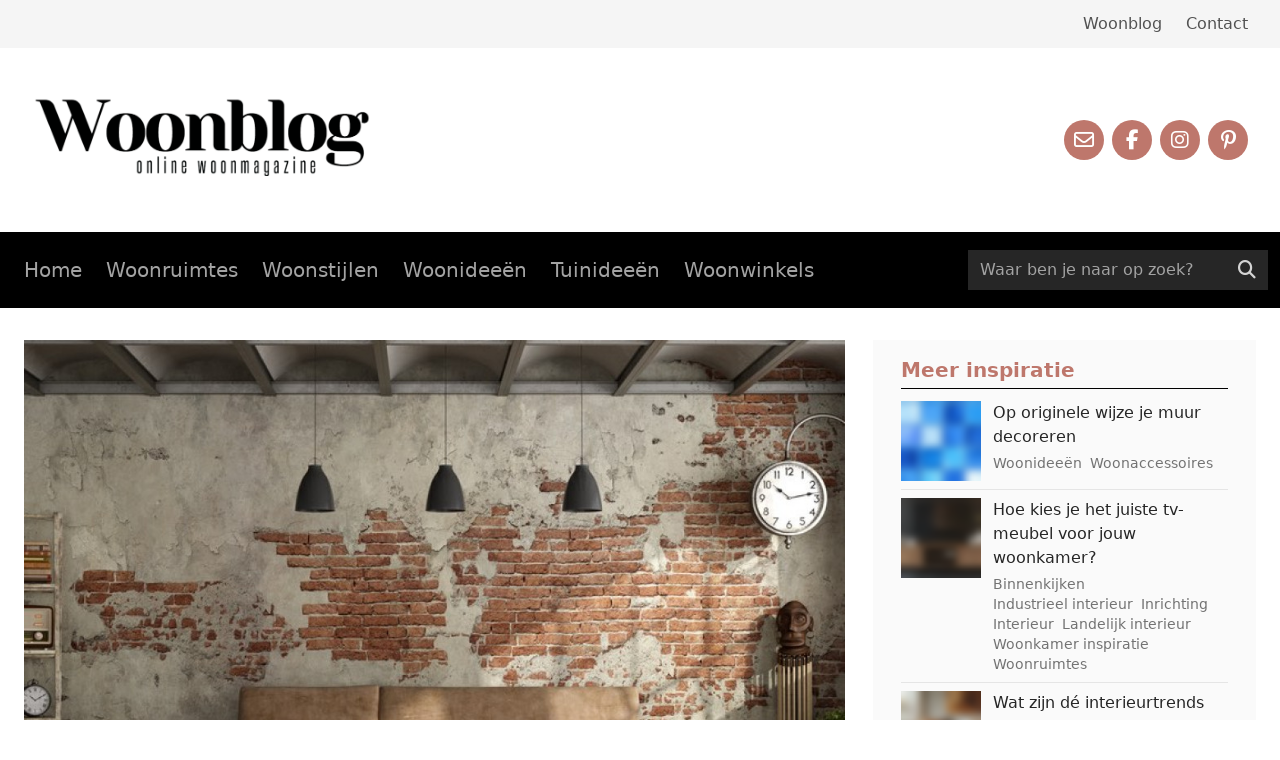

--- FILE ---
content_type: text/html; charset=UTF-8
request_url: https://woonblog.eu/5-tips-stoer-en-zacht-industrieel-interieur/
body_size: 25581
content:
<!doctype html>
<html lang="nl">
<head>
    <meta charset="utf-8">
    <meta http-equiv="X-UA-Compatible" content="IE=edge">
    <meta name="viewport" content="width=device-width, initial-scale=1">
    <title>5 tips voor een stoer &egrave;n zacht industrieel interieur! | Woonblog.eu</title>
<meta property="og:type" content="website" />
<meta property="og:title" content="5 tips voor een stoer &egrave;n zacht industrieel interieur!" />
<meta property="og:url" content="https://woonblog.eu/5-tips-stoer-en-zacht-industrieel-interieur" />
<meta property="og:site_name" content="Woonblog.eu" />
<meta property="og:locale" content="en_US" />
<meta name="twitter:card" content="summary_large_image" />
<meta name="twitter:title" content="5 tips voor een stoer &egrave;n zacht industrieel interieur!" />
<link href="https://woonblog.eu/" rel="home" />
<link href="https://woonblog.eu/5-tips-stoer-en-zacht-industrieel-interieur" rel="canonical" />
<link type="text/plain" rel="author" href="https://woonblog.eu/humans.txt" />
<meta name="google-site-verification" content="google-site-verification=JBTkul4nSWvwiyjGfzBdYx7XVN4ZUbG-pTmtD4mJfos" />
    <meta name="description" content="5 tips voor een stoer èn zacht industrieel interieur!">
    <link rel="icon" type="image/svg+xml" href="/images/favicon.svg">
    <link rel="mask-icon" href="/images/favicon.svg" color="#000000">
    <link rel="stylesheet" href="/css/app.css?id=c9dbb7c9587257779113820c907bfe9d">
    <script src="/js/site.js?id=4a96834f57614c27303febda2e0589c9" defer></script>
    <script src="https://kit.fontawesome.com/a51d952409.js" crossorigin="anonymous"></script>
    <script>
  (function (w, d, s, l, i) {
	w[l] = w[l] || [];
	w[l].push({
	  'gtm.start':
	  new Date().getTime(), event: 'gtm.js'
	});
	var f = d.getElementsByTagName(s)[0],
		j = d.createElement(s), dl = l != 'dataLayer' ? '&l=' + l : '';
	j.async = true;
	j.src =
	  'https://www.googletagmanager.com/gtm.js?id=' + i + dl;
	f.parentNode.insertBefore(j, f);
  })(window, document, 'script', 'dataLayer', 'GTM-N37735S');
</script>


    <script src="https://hcaptcha.com/1/api.js" async defer></script>

</head>
<body class="antialiased font-display">
<noscript>
    <iframe src="https://www.googletagmanager.com/ns.html?id=GTM-N37735S"
            height="0" width="0" style="display:none;visibility:hidden"></iframe>
</noscript>
    <div class="w-full bg-gray-100">
    <div class="max-w-screen-xl mx-auto px-8 py-3">
                    <ul class="flex justify-end space-x-3 sm:space-x-6">
                            <li>
                    <a href="/"
                       class="text-gray-600 hover:text-brand-500"
                    >
                        Woonblog
                    </a>
                </li>
                            <li>
                    <a href="/contact"
                       class="text-gray-600 hover:text-brand-500"
                    >
                        Contact
                    </a>
                </li>
            
            </ul>
        
    </div>
</div>

    <div>
    <div class="w-full">
        <div class="max-w-screen-xl mx-auto px-8 py-8 sm:py-12">
            <div class="flex flex-col space-y-16 lg:space-y-32">
                <div class="flex flex-col space-y-8 lg:space-y-0 space-x-12">
                    <div class="flex justify-between items-center">
                        <a href="/" class="pb-2">
                            <img src="/assets/cropped-logo-woonblog-wooninsiratie-2.png" class="h-16 sm:h-20" alt="" />
                        </a>
                        <div class="hidden sm:block">
                            <ul class="flex space-x-2 text-xl">
    <li>
        <a href="mailto:redactie@woonblog.eu"
           class="flex items-center justify-center bg-brand-500 hover:bg-black text-white w-10 h-10 rounded-full">
            <span class="fa-regular fa-envelope"></span>
        </a>
    </li>
    <li>
        <a href="https://www.facebook.com/woonblogeu" target="_blank"
           class="flex items-center justify-center bg-brand-500 hover:bg-black text-white w-10 h-10 rounded-full">
            <span class="fa-brands fa-facebook-f"></span>
        </a>
    </li>
    <li>
        <a href="https://www.instagram.com/woonblog.eu/" target="_blank"
           class="flex items-center justify-center bg-brand-500 hover:bg-black text-white w-10 h-10 rounded-full">
            <span class="fa-brands fa-instagram"></span>
        </a>
    </li>
    <li>
        <a href="https://nl.pinterest.com/woonblogeu1" target="_blank"
           class="flex items-center justify-center bg-brand-500 hover:bg-black text-white w-10 h-10 rounded-full">
            <span class="fa-brands fa-pinterest-p"></span>
        </a>
    </li>
</ul>

                        </div>
                    </div>
                </div>
            </div>
        </div>
    </div>
    <div class="w-full bg-black" x-data="{ open: false }">
        <div class="max-w-screen-xl mx-auto px-3 flex flex-col sm:flex-row justify-between items-start sm:items-center">
            <nav class="order-last sm:order-first pb-6 sm:py-3" :class="{
                'hidden sm:block': !open,
                'block': open,
            }">
                <ul class="flex flex-col sm:flex-row flex-wrap">
                                        <li class="group" x-data="{ subOpen: false }">
                        <span class="flex items-center text-gray-400 hover:text-gray-500">
                            <a href="/" class="block text-xl py-2 sm:p-3">
                                Home
                            </a>
                                                    </span>
                                            </li>
                                        <li class="group" x-data="{ subOpen: false }">
                        <span class="flex items-center text-gray-400 hover:text-gray-500">
                            <a href="/woonruimtes" class="block text-xl py-2 sm:p-3">
                                Woonruimtes
                            </a>
                                                        <button type="button" class="w-8 h-8 sm:hidden">
                                <span class="fa-regular fa-chevron-right" :class="{ 'transform rotate-90': subOpen }" @click="subOpen = !subOpen"></span>
                            </button>
                                                    </span>
                                                <ul class="sm:absolute sm:z-10 sm:hidden sm:group-hover:flex flex-col space-y-1 sm:bg-gray-800 pl-4 pb-2 sm:p-4" :class="{ 'hidden': !subOpen }">
                                                        <li>
                                <a href="/woonkamer"
                                   class="py-1 text-gray-400 hover:text-gray-100"
                                >
                                    Woonkamer
                                </a>
                            </li>
                                                        <li>
                                <a href="/keuken"
                                   class="py-1 text-gray-400 hover:text-gray-100"
                                >
                                    Keuken
                                </a>
                            </li>
                                                        <li>
                                <a href="/badkamer"
                                   class="py-1 text-gray-400 hover:text-gray-100"
                                >
                                    Badkamer
                                </a>
                            </li>
                                                        <li>
                                <a href="/slaapkamer"
                                   class="py-1 text-gray-400 hover:text-gray-100"
                                >
                                    Slaapkamer
                                </a>
                            </li>
                                                        <li>
                                <a href="/babykamer"
                                   class="py-1 text-gray-400 hover:text-gray-100"
                                >
                                    Babykamer
                                </a>
                            </li>
                                                        <li>
                                <a href="/kinderkamer"
                                   class="py-1 text-gray-400 hover:text-gray-100"
                                >
                                    Kinderkamer
                                </a>
                            </li>
                            
                        </ul>
                                            </li>
                                        <li class="group" x-data="{ subOpen: false }">
                        <span class="flex items-center text-gray-400 hover:text-gray-500">
                            <a href="/woonstijlen" class="block text-xl py-2 sm:p-3">
                                Woonstijlen
                            </a>
                                                        <button type="button" class="w-8 h-8 sm:hidden">
                                <span class="fa-regular fa-chevron-right" :class="{ 'transform rotate-90': subOpen }" @click="subOpen = !subOpen"></span>
                            </button>
                                                    </span>
                                                <ul class="sm:absolute sm:z-10 sm:hidden sm:group-hover:flex flex-col space-y-1 sm:bg-gray-800 pl-4 pb-2 sm:p-4" :class="{ 'hidden': !subOpen }">
                                                        <li>
                                <a href="/industrieel-interieur"
                                   class="py-1 text-gray-400 hover:text-gray-100"
                                >
                                    Industrieel
                                </a>
                            </li>
                                                        <li>
                                <a href="/landelijk-interieur"
                                   class="py-1 text-gray-400 hover:text-gray-100"
                                >
                                    Landelijk
                                </a>
                            </li>
                                                        <li>
                                <a href="/scandinavisch-interieur"
                                   class="py-1 text-gray-400 hover:text-gray-100"
                                >
                                    Scandinavisch
                                </a>
                            </li>
                                                        <li>
                                <a href="/modern-interieur"
                                   class="py-1 text-gray-400 hover:text-gray-100"
                                >
                                    Modern
                                </a>
                            </li>
                            
                        </ul>
                                            </li>
                                        <li class="group" x-data="{ subOpen: false }">
                        <span class="flex items-center text-gray-400 hover:text-gray-500">
                            <a href="/woonideeen" class="block text-xl py-2 sm:p-3">
                                Woonideeën
                            </a>
                                                        <button type="button" class="w-8 h-8 sm:hidden">
                                <span class="fa-regular fa-chevron-right" :class="{ 'transform rotate-90': subOpen }" @click="subOpen = !subOpen"></span>
                            </button>
                                                    </span>
                                                <ul class="sm:absolute sm:z-10 sm:hidden sm:group-hover:flex flex-col space-y-1 sm:bg-gray-800 pl-4 pb-2 sm:p-4" :class="{ 'hidden': !subOpen }">
                                                        <li>
                                <a href="/binnenkijken"
                                   class="py-1 text-gray-400 hover:text-gray-100"
                                >
                                    Binnenkijken
                                </a>
                            </li>
                                                        <li>
                                <a href="/diy"
                                   class="py-1 text-gray-400 hover:text-gray-100"
                                >
                                    DIY
                                </a>
                            </li>
                                                        <li>
                                <a href="/planten"
                                   class="py-1 text-gray-400 hover:text-gray-100"
                                >
                                    Planten
                                </a>
                            </li>
                                                        <li>
                                <a href="/seizoenen"
                                   class="py-1 text-gray-400 hover:text-gray-100"
                                >
                                    Seizoenen
                                </a>
                            </li>
                                                        <li>
                                <a href="/inrichting"
                                   class="py-1 text-gray-400 hover:text-gray-100"
                                >
                                    Inrichting
                                </a>
                            </li>
                                                        <li>
                                <a href="/woontrends"
                                   class="py-1 text-gray-400 hover:text-gray-100"
                                >
                                    Woontrends
                                </a>
                            </li>
                                                        <li>
                                <a href="/woonaccessoires"
                                   class="py-1 text-gray-400 hover:text-gray-100"
                                >
                                    Woonaccessoires
                                </a>
                            </li>
                                                        <li>
                                <a href="/portugese-tegels"
                                   class="py-1 text-gray-400 hover:text-gray-100"
                                >
                                    Portugese tegels
                                </a>
                            </li>
                            
                        </ul>
                                            </li>
                                        <li class="group" x-data="{ subOpen: false }">
                        <span class="flex items-center text-gray-400 hover:text-gray-500">
                            <a href="/tuin-ideeen" class="block text-xl py-2 sm:p-3">
                                Tuinideeën
                            </a>
                                                        <button type="button" class="w-8 h-8 sm:hidden">
                                <span class="fa-regular fa-chevron-right" :class="{ 'transform rotate-90': subOpen }" @click="subOpen = !subOpen"></span>
                            </button>
                                                    </span>
                                                <ul class="sm:absolute sm:z-10 sm:hidden sm:group-hover:flex flex-col space-y-1 sm:bg-gray-800 pl-4 pb-2 sm:p-4" :class="{ 'hidden': !subOpen }">
                                                        <li>
                                <a href="/voortuin-ideeen"
                                   class="py-1 text-gray-400 hover:text-gray-100"
                                >
                                    Voortuin
                                </a>
                            </li>
                                                        <li>
                                <a href="/achtertuin-ideeen"
                                   class="py-1 text-gray-400 hover:text-gray-100"
                                >
                                    Achtertuin
                                </a>
                            </li>
                                                        <li>
                                <a href="/balkon-ideeen"
                                   class="py-1 text-gray-400 hover:text-gray-100"
                                >
                                    Balkon
                                </a>
                            </li>
                                                        <li>
                                <a href="/moestuin"
                                   class="py-1 text-gray-400 hover:text-gray-100"
                                >
                                    Moestuin
                                </a>
                            </li>
                            
                        </ul>
                                            </li>
                                        <li class="group" x-data="{ subOpen: false }">
                        <span class="flex items-center text-gray-400 hover:text-gray-500">
                            <a href="/woonwinkels" class="block text-xl py-2 sm:p-3">
                                Woonwinkels
                            </a>
                                                    </span>
                                            </li>
                    
                </ul>
            </nav>
            <div class="flex items-center space-x-4 w-full sm:w-[300px] py-4 sm:py-0" :class="{ 'mb-4 sm:mb-0': open }">
                <form action="/zoeken" class="bg-gray-800 flex flex-1">
                    <input type="search" name="q" class="bg-transparent border-0 text-gray-100 placeholder:text-gray-400" placeholder="Waar ben je naar op zoek?" />
                    <button type="submit" class="text-gray-300 hover:bg-gray-700 hover:text-white focus:text-white px-3 text-lg">
                        <i class="fa-solid fa-magnifying-glass"></i>
                    </button>
                </form>
                <div class="sm:hidden">
                    <button type="button" @click="open = !open" class="w-12 text-center -mr-2 text-white hover:text-gray-300">
                        <i class="far fa-bars fa-2x" x-show="!open"></i>
                        <i class="far fa-times fa-2x" x-show="open"></i>
                    </button>
                </div>
            </div>
        </div>
    </div>
</div>

    
    <div class="max-w-screen-xl mx-auto px-6 py-8 md:grid grid-cols-3 items-start">
        <div class="col-span-2">
            <div class="flex flex-col space-y-8">
        <img src="/img/asset/YXNzZXRzL3YxLzIwMTkvMDEvb21zbGFnZm90by1pbmR1c3RyaWVlbC1pbnRlcmlldXItMi5qcGc=?w=1000&s=a744ed8d7527a06197b293219406e520" alt="5 tips voor een stoer èn zacht industrieel interieur!" />
        <div class="flex flex-col space-y-2">
        <span class="flex font-light space-x-3">
                        <span class="text-gray-500">
                <a href="/wooninspiratie" class="hover:text-brand-500">
                    Wooninspiratie
                </a>
            </span>
                        <span class="text-gray-500">
                <a href="/woonaccessoires" class="hover:text-brand-500">
                    Woonaccessoires
                </a>
            </span>
                        <span class="text-gray-500">
                <a href="/industrieel-interieur" class="hover:text-brand-500">
                    Industrieel interieur
                </a>
            </span>
            
        </span>
        <h1 class="text-4xl font-light">
            5 tips voor een stoer èn zacht industrieel interieur!
        </h1>
    </div>

            <div class="prose prose-lg text-gray-600 max-w-none prose-headings:font-light">
<p>Stoer en zacht in een industrieel interieur, gaat dat wel samen? Ja! We benoemden het al eerder, verschillende woonstijlen kun je juist heel goed met elkaar kunt combineren. Stoer en zacht vullen elkaar heel goed aan. Zorg echter wel voor eenheid in je interieur. Mix je stoere meubels en donkere kleuren eens met natuurlijke materialen zoals hout en leer en decoreer met zachte kussens. Wij houden van een stoer interieur maar ook van een beetje warmte…</p><h2>1. Natuurlijke accessoires</h2><p>De basis van een stoer, industrieel interieur heeft witte, zwarte, grijze en bruine kleuren en is meestal ruw en robuust. Staal, metaal en beton worden veelvuldig gebruikt in een industrieel interieur.</p><p>Als je de basis echter rustig houdt, kun je gemakkelijk combineren met accessoires van natuurlijke materialen. Zo geef je je stoere en industriële interieur een zachtere uitstraling. Denk bijvoorbeeld aan manden van riet of jute of kijk ook eens naar houten woonaccessoires. Je zult zien, warm en koud vullen elkaar mooi aan in je interieur.</p><p>Lees hier ook eens ons artikel over de <a href="/de-basis-van-een-industrieel-interieur/">basis van een industrieel interieur</a>!</p><p><a href="/assets/v1/2019/01/industrieel-interieur-2.jpg"><img src="/assets/v1/2019/01/industrieel-interieur-2.jpg" alt="industrieel interieur"></a></p><h2>2. Dierenvachten</h2><p>Met een mooi en zacht dierenvacht zorg je gelijk voor een warme sfeer in een stoer interieur. En staat prachtig bij houten meubels en robuuste materialen. Decoreer op een stoere, metalen stoel, op de vloer of over de leren bank. dierenvachten zijn nu helemaal trendy en passen in elke ruimte van je huis. Ga wel voor een mooie kwaliteit en het liefst gemaakt met respect voor de natuur. Een schapenvacht is bovendien heel duurzaam, werkt geluiddempend en isolerend. Ze zijn er in verschillende soorten en kleuren. Toch liever een tikje stoerder? Kies dan eens voor een koeien- of geitenhuid, voor een mooie mix van stoer en zacht in je interieur!</p><p><a href="/assets/v1/2019/01/dierenvacht-woonkamer.jpg"><img src="/assets/v1/2019/01/dierenvacht-woonkamer.jpg" alt="dierenvacht woonkamer"></a></p><h2>3. Houten meubels</h2><p>In een stoer en industrieel interieur met grove materialen zoals beton en metaal, zorgt hout voor sfeer! Stoere meubels combineer je met houten meubels. Houten meubels geven een stoer en industrieel interieur meteen meer warmte. Kies bijvoorbeeld voor een salontafel van houtblokken. Of een houten bijzettafel. Misschien vindt je wel een mooi houten vintage exemplaar. Of combineer hout en stoer in één meubelstuk, zoals een houten bijzettafel met een metalen onderstel. Wat een mooie combi.</p><p><a href="/assets/v1/2019/01/industrieel-interieur-1.jpg"><img src="/assets/v1/2019/01/industrieel-interieur-1.jpg"></a></p><h2>4. Leren accenten</h2><p>Leer blijft mooi. Het is stoer en warm tegelijk. Leren accenten passen dus perfect in een stoer en zacht interieur. Niet alleen voor je meubels is leer een mooi materiaal maar ook voor je accessoires als je het subtieler wilt. Wat denk je bijvoorbeeld van manden met leren handgrepen. Of leren consoles voor een wandplank. Ook kun je kiezen voor leren kussens of een leren poef. Leer combineert erg mooi met hout en geeft een beetje pit in je interieur!</p><h2>5. Lantaarn</h2><p>In een stoer interieur zien we vaak industriële (hang)lampen. Maar  heb je al eens gedacht aan een lantaarn? Een lantaarn zorgt vooral in de donkere dagen voor mooi licht en een fijne sfeer. Je kunt kiezen voor zowel een stoer als warm exemplaar. Een stoere zwartmetalen lantaarn staat mooi in een zacht interieur met een lichte, neutrale basis. In een stoer en industrieel interieur creëer je juist met een houten lantaarn een warmere uitstraling. De houten lantaarns zien we bovendien steeds vaker in ons interieur en staat zowel buiten als binnen heel sfeervol!</p><p><a href="/assets/v1/2019/01/lantaarnlamp.jpg"><img src="/assets/v1/2019/01/lantaarnlamp.jpg" alt="industrieel interieur"></a></p><p>Lees hier ook eens ons artikel over <a href="/industrieel-interieur-accessoires-en-verlichting/">accessoires en verlichting in een industrieel interieur</a>!</p>
</div>

    

            <div class="pt-8 border-t hidden sm:block">
        <h3 class="text-3xl font-light text-gray-900 mb-4">
            Meer inspiratie
        </h3>
        <div class="grid grid-cols-3 gap-4">
                        <a href="/tegeltjes-op-de-muur-thuis" class="flex flex-col items-center py-2 text-gray-800 hover:text-brand-500">
                <script>
        window.addEventListener('load', function () {
            window.responsiveResizeObserver = new ResizeObserver((entries) => {
                entries.forEach(entry => {
                    const imgWidth = entry.target.getBoundingClientRect().width;
                    entry.target.parentNode.querySelectorAll('source').forEach((source) => {
                        source.sizes = Math.ceil(imgWidth / window.innerWidth * 100) + 'vw';
                    });
                });
            });

            document.querySelectorAll('[data-statamic-responsive-images]').forEach(responsiveImage => {
                responsiveResizeObserver.onload = null;
                responsiveResizeObserver.observe(responsiveImage);
            });
        });
    </script>

<picture>
                                <source
                type="image/webp"
                 media=""                 srcset="[data-uri] 32w, /img/asset/YXNzZXRzL3dvb25ibG9nLWFmbWV0aW5nZW4tKDIyKS5wbmc=?fm=webp&amp;q=90&amp;fit=crop-50-50&amp;w=88&amp;h=58.666666666667&amp;s=d6f861194a20c988f1cc59e7318fad6f 88w, /img/asset/YXNzZXRzL3dvb25ibG9nLWFmbWV0aW5nZW4tKDIyKS5wbmc=?fm=webp&amp;q=90&amp;fit=crop-50-50&amp;w=105&amp;h=70&amp;s=4950e1913ade77ebe3a1a4230903f999 105w, /img/asset/YXNzZXRzL3dvb25ibG9nLWFmbWV0aW5nZW4tKDIyKS5wbmc=?fm=webp&amp;q=90&amp;fit=crop-50-50&amp;w=126&amp;h=84&amp;s=a0199d38bb035c7ac0d9d8a8f31723de 126w, /img/asset/YXNzZXRzL3dvb25ibG9nLWFmbWV0aW5nZW4tKDIyKS5wbmc=?fm=webp&amp;q=90&amp;fit=crop-50-50&amp;w=150&amp;h=100&amp;s=5b448ff143dd3180634bc8a304cffffe 150w, /img/asset/YXNzZXRzL3dvb25ibG9nLWFmbWV0aW5nZW4tKDIyKS5wbmc=?fm=webp&amp;q=90&amp;fit=crop-50-50&amp;w=180&amp;h=120&amp;s=b8055b3ad9d28b567337aa555df9a0c5 180w, /img/asset/YXNzZXRzL3dvb25ibG9nLWFmbWV0aW5nZW4tKDIyKS5wbmc=?fm=webp&amp;q=90&amp;fit=crop-50-50&amp;w=215&amp;h=143.33333333333&amp;s=9852e70eee0d724d92bb4d5e53578589 215w, /img/asset/YXNzZXRzL3dvb25ibG9nLWFmbWV0aW5nZW4tKDIyKS5wbmc=?fm=webp&amp;q=90&amp;fit=crop-50-50&amp;w=257&amp;h=171.33333333333&amp;s=dfd55af441351d054fd66a04d8c84d5c 257w, /img/asset/YXNzZXRzL3dvb25ibG9nLWFmbWV0aW5nZW4tKDIyKS5wbmc=?fm=webp&amp;q=90&amp;fit=crop-50-50&amp;w=307&amp;h=204.66666666667&amp;s=70a97d0b59938dea5dc790f576f6dfe7 307w, /img/asset/YXNzZXRzL3dvb25ibG9nLWFmbWV0aW5nZW4tKDIyKS5wbmc=?fm=webp&amp;q=90&amp;fit=crop-50-50&amp;w=367&amp;h=244.66666666667&amp;s=658707f732d71dd2399cebc9fca8806e 367w, /img/asset/YXNzZXRzL3dvb25ibG9nLWFmbWV0aW5nZW4tKDIyKS5wbmc=?fm=webp&amp;q=90&amp;fit=crop-50-50&amp;w=439&amp;h=292.66666666667&amp;s=2a55a1fd697cee3b6aeb8d480dfe98b7 439w, /img/asset/YXNzZXRzL3dvb25ibG9nLWFmbWV0aW5nZW4tKDIyKS5wbmc=?fm=webp&amp;q=90&amp;fit=crop-50-50&amp;w=525&amp;h=350&amp;s=eab187d60f4ccda00211fa29716bd5ea 525w, /img/asset/YXNzZXRzL3dvb25ibG9nLWFmbWV0aW5nZW4tKDIyKS5wbmc=?fm=webp&amp;q=90&amp;fit=crop-50-50&amp;w=627&amp;h=418&amp;s=11aab1bf55207d8adea20165358f4a53 627w, /img/asset/YXNzZXRzL3dvb25ibG9nLWFmbWV0aW5nZW4tKDIyKS5wbmc=?fm=webp&amp;q=90&amp;fit=crop-50-50&amp;w=750&amp;h=500&amp;s=c06449ae41f9a1eed6734b853ae7b5bb 750w"
                 sizes="1px"             >
        
        <source
             media=""             srcset="[data-uri] 32w, /img/asset/YXNzZXRzL3dvb25ibG9nLWFmbWV0aW5nZW4tKDIyKS5wbmc=?fit=crop-50-50&amp;w=88&amp;h=58.666666666667&amp;s=7e00672d0e923676bf8aa7b55d4361eb 88w, /img/asset/YXNzZXRzL3dvb25ibG9nLWFmbWV0aW5nZW4tKDIyKS5wbmc=?fit=crop-50-50&amp;w=105&amp;h=70&amp;s=db74ac3968133cc6af37a3ca9460963b 105w, /img/asset/YXNzZXRzL3dvb25ibG9nLWFmbWV0aW5nZW4tKDIyKS5wbmc=?fit=crop-50-50&amp;w=126&amp;h=84&amp;s=9c7c9c8d71144bc0642aa963780933fb 126w, /img/asset/YXNzZXRzL3dvb25ibG9nLWFmbWV0aW5nZW4tKDIyKS5wbmc=?fit=crop-50-50&amp;w=150&amp;h=100&amp;s=3cbc563308a9039ed59b2fcccde9e370 150w, /img/asset/YXNzZXRzL3dvb25ibG9nLWFmbWV0aW5nZW4tKDIyKS5wbmc=?fit=crop-50-50&amp;w=180&amp;h=120&amp;s=d6556c7dd52c5e1d082647eeffdf254d 180w, /img/asset/YXNzZXRzL3dvb25ibG9nLWFmbWV0aW5nZW4tKDIyKS5wbmc=?fit=crop-50-50&amp;w=215&amp;h=143.33333333333&amp;s=0c385fa85f047674868e7ae4b799d9e4 215w, /img/asset/YXNzZXRzL3dvb25ibG9nLWFmbWV0aW5nZW4tKDIyKS5wbmc=?fit=crop-50-50&amp;w=257&amp;h=171.33333333333&amp;s=053ecdc9a8890a6491472b3375c4543e 257w, /img/asset/YXNzZXRzL3dvb25ibG9nLWFmbWV0aW5nZW4tKDIyKS5wbmc=?fit=crop-50-50&amp;w=307&amp;h=204.66666666667&amp;s=6f85f7a01457288acaafd17f71e281dc 307w, /img/asset/YXNzZXRzL3dvb25ibG9nLWFmbWV0aW5nZW4tKDIyKS5wbmc=?fit=crop-50-50&amp;w=367&amp;h=244.66666666667&amp;s=b24cb06bc87f8991d39f03ff017cee8d 367w, /img/asset/YXNzZXRzL3dvb25ibG9nLWFmbWV0aW5nZW4tKDIyKS5wbmc=?fit=crop-50-50&amp;w=439&amp;h=292.66666666667&amp;s=103b090f839dcbd5e212f4de3b247625 439w, /img/asset/YXNzZXRzL3dvb25ibG9nLWFmbWV0aW5nZW4tKDIyKS5wbmc=?fit=crop-50-50&amp;w=525&amp;h=350&amp;s=66d178f7f98751212d34845e106d35bf 525w, /img/asset/YXNzZXRzL3dvb25ibG9nLWFmbWV0aW5nZW4tKDIyKS5wbmc=?fit=crop-50-50&amp;w=627&amp;h=418&amp;s=cff28c7fa4528f412a9ff93ba9c564c5 627w, /img/asset/YXNzZXRzL3dvb25ibG9nLWFmbWV0aW5nZW4tKDIyKS5wbmc=?fit=crop-50-50&amp;w=750&amp;h=500&amp;s=ac565c116e042ab832d3f5efdec1fece 750w"
             sizes="1px"         >
    
    <img
        alt="Op originele wijze je muur decoreren"
        src="/assets/woonblog-afmetingen-(22).png"
                 width="750"          height="500"                 data-statamic-responsive-images
            >
</picture>

                <div class="flex flex-col space-y-1 mt-3">
                    <span class="">
                        Op originele wijze je muur decoreren
                    </span>
                    <p class="text-sm flex font-light flex-wrap">
                                                <span class="text-gray-500 mr-2">
                            Woonideeën
                        </span>
                                                <span class="text-gray-500 mr-2">
                            Woonaccessoires
                        </span>
                        
                    </p>
                </div>
            </a>
                        <a href="/hoe-kies-je-het-juiste-tv-meubel-voor-jouw-woonkamer" class="flex flex-col items-center py-2 text-gray-800 hover:text-brand-500">
                <picture>
                                <source
                type="image/webp"
                 media=""                 srcset="[data-uri] 32w, /img/asset/YXNzZXRzLzMtMTczODMxMjAzNi5wbmc=?fm=webp&amp;q=90&amp;fit=crop-50-50&amp;w=105&amp;h=70&amp;s=8f8c07f21f364bdb1f9cf1e4f3203c8a 105w, /img/asset/YXNzZXRzLzMtMTczODMxMjAzNi5wbmc=?fm=webp&amp;q=90&amp;fit=crop-50-50&amp;w=126&amp;h=84&amp;s=9ccc39018e6f4f5d2ebb8f68a0d051e1 126w, /img/asset/YXNzZXRzLzMtMTczODMxMjAzNi5wbmc=?fm=webp&amp;q=90&amp;fit=crop-50-50&amp;w=150&amp;h=100&amp;s=3d3a9b6cfe7affc9a442ea43efefcee5 150w, /img/asset/YXNzZXRzLzMtMTczODMxMjAzNi5wbmc=?fm=webp&amp;q=90&amp;fit=crop-50-50&amp;w=180&amp;h=120&amp;s=5ea4e6fb72b6726a8e493bebb275d7d3 180w, /img/asset/YXNzZXRzLzMtMTczODMxMjAzNi5wbmc=?fm=webp&amp;q=90&amp;fit=crop-50-50&amp;w=215&amp;h=143.33333333333&amp;s=3c32e909e38b2d5e2cfa3ec971049c72 215w, /img/asset/YXNzZXRzLzMtMTczODMxMjAzNi5wbmc=?fm=webp&amp;q=90&amp;fit=crop-50-50&amp;w=257&amp;h=171.33333333333&amp;s=29ae70e2a9b6a93d249b47227f557368 257w, /img/asset/YXNzZXRzLzMtMTczODMxMjAzNi5wbmc=?fm=webp&amp;q=90&amp;fit=crop-50-50&amp;w=307&amp;h=204.66666666667&amp;s=210af01987df418a08b6b09d90df8485 307w, /img/asset/YXNzZXRzLzMtMTczODMxMjAzNi5wbmc=?fm=webp&amp;q=90&amp;fit=crop-50-50&amp;w=367&amp;h=244.66666666667&amp;s=76aa6a9d4dcef07291253cc2185ab44b 367w, /img/asset/YXNzZXRzLzMtMTczODMxMjAzNi5wbmc=?fm=webp&amp;q=90&amp;fit=crop-50-50&amp;w=439&amp;h=292.66666666667&amp;s=90c9828ba512ed9613688ef7fd187352 439w, /img/asset/YXNzZXRzLzMtMTczODMxMjAzNi5wbmc=?fm=webp&amp;q=90&amp;fit=crop-50-50&amp;w=525&amp;h=350&amp;s=3d5ca6c1f32332dab2824d4a3b25fb3b 525w, /img/asset/YXNzZXRzLzMtMTczODMxMjAzNi5wbmc=?fm=webp&amp;q=90&amp;fit=crop-50-50&amp;w=627&amp;h=418&amp;s=329ee5cf240b210b75c0acdf242b45fd 627w, /img/asset/YXNzZXRzLzMtMTczODMxMjAzNi5wbmc=?fm=webp&amp;q=90&amp;fit=crop-50-50&amp;w=750&amp;h=500&amp;s=461af6396864e1059819f81414ccf4be 750w"
                 sizes="1px"             >
        
        <source
             media=""             srcset="[data-uri] 32w, /img/asset/YXNzZXRzLzMtMTczODMxMjAzNi5wbmc=?fit=crop-50-50&amp;w=105&amp;h=70&amp;s=b0c960de8c1aa6c3889cfec45c8f09bd 105w, /img/asset/YXNzZXRzLzMtMTczODMxMjAzNi5wbmc=?fit=crop-50-50&amp;w=126&amp;h=84&amp;s=20ca48d95d7b23ce9f44ec298e26236b 126w, /img/asset/YXNzZXRzLzMtMTczODMxMjAzNi5wbmc=?fit=crop-50-50&amp;w=150&amp;h=100&amp;s=78cc6d32ad1b67ff73b3e168f0c99f1b 150w, /img/asset/YXNzZXRzLzMtMTczODMxMjAzNi5wbmc=?fit=crop-50-50&amp;w=180&amp;h=120&amp;s=43188743aec3332d71d44f6cbda558f2 180w, /img/asset/YXNzZXRzLzMtMTczODMxMjAzNi5wbmc=?fit=crop-50-50&amp;w=215&amp;h=143.33333333333&amp;s=fcdab74d535c4e28ac0419d312e11247 215w, /img/asset/YXNzZXRzLzMtMTczODMxMjAzNi5wbmc=?fit=crop-50-50&amp;w=257&amp;h=171.33333333333&amp;s=99b4c4474e091320a631c6c91169d12b 257w, /img/asset/YXNzZXRzLzMtMTczODMxMjAzNi5wbmc=?fit=crop-50-50&amp;w=307&amp;h=204.66666666667&amp;s=f4b45ef9786503b97140bcd61c34a94d 307w, /img/asset/YXNzZXRzLzMtMTczODMxMjAzNi5wbmc=?fit=crop-50-50&amp;w=367&amp;h=244.66666666667&amp;s=a63a30f9f08b7ad1da393dd4d2bc6cfd 367w, /img/asset/YXNzZXRzLzMtMTczODMxMjAzNi5wbmc=?fit=crop-50-50&amp;w=439&amp;h=292.66666666667&amp;s=acad8eabbedf41e5b31304197276793e 439w, /img/asset/YXNzZXRzLzMtMTczODMxMjAzNi5wbmc=?fit=crop-50-50&amp;w=525&amp;h=350&amp;s=024e1145e3d7e426e9a928dbf3fae0b5 525w, /img/asset/YXNzZXRzLzMtMTczODMxMjAzNi5wbmc=?fit=crop-50-50&amp;w=627&amp;h=418&amp;s=c69402deae5552be2727d3a8b8f07300 627w, /img/asset/YXNzZXRzLzMtMTczODMxMjAzNi5wbmc=?fit=crop-50-50&amp;w=750&amp;h=500&amp;s=ecdbf75b86812e3934cb97322fac72a3 750w"
             sizes="1px"         >
    
    <img
        alt="Hoe kies je het juiste tv-meubel voor jouw woonkamer?"
        src="/assets/3-1738312036.png"
                 width="750"          height="500"                 data-statamic-responsive-images
            >
</picture>

                <div class="flex flex-col space-y-1 mt-3">
                    <span class="">
                        Hoe kies je het juiste tv-meubel voor jouw woonkamer?
                    </span>
                    <p class="text-sm flex font-light flex-wrap">
                                                <span class="text-gray-500 mr-2">
                            Binnenkijken
                        </span>
                                                <span class="text-gray-500 mr-2">
                            Industrieel interieur
                        </span>
                                                <span class="text-gray-500 mr-2">
                            Inrichting
                        </span>
                                                <span class="text-gray-500 mr-2">
                            Interieur
                        </span>
                                                <span class="text-gray-500 mr-2">
                            Landelijk interieur
                        </span>
                                                <span class="text-gray-500 mr-2">
                            Woonkamer inspiratie
                        </span>
                                                <span class="text-gray-500 mr-2">
                            Woonruimtes
                        </span>
                        
                    </p>
                </div>
            </a>
                        <a href="/wat-zijn-de-interieurtrends-voor-2025" class="flex flex-col items-center py-2 text-gray-800 hover:text-brand-500">
                <picture>
                                <source
                type="image/webp"
                 media=""                 srcset="[data-uri] 32w, /img/asset/YXNzZXRzL3dvb25ibG9nLWFmbWV0aW5nZW4tKDEyKS5wbmc=?fm=webp&amp;q=90&amp;fit=crop-50-50&amp;w=88&amp;h=58.666666666667&amp;s=1ec31c72669a17e6d27b1874021cd01f 88w, /img/asset/YXNzZXRzL3dvb25ibG9nLWFmbWV0aW5nZW4tKDEyKS5wbmc=?fm=webp&amp;q=90&amp;fit=crop-50-50&amp;w=105&amp;h=70&amp;s=18686bf892ffbf81725ef0e73a8a1522 105w, /img/asset/YXNzZXRzL3dvb25ibG9nLWFmbWV0aW5nZW4tKDEyKS5wbmc=?fm=webp&amp;q=90&amp;fit=crop-50-50&amp;w=126&amp;h=84&amp;s=80c6ef24d31c0d2a7a30969a3fff3210 126w, /img/asset/YXNzZXRzL3dvb25ibG9nLWFmbWV0aW5nZW4tKDEyKS5wbmc=?fm=webp&amp;q=90&amp;fit=crop-50-50&amp;w=150&amp;h=100&amp;s=b4e4eea324b91489ceed9cdefe7137b2 150w, /img/asset/YXNzZXRzL3dvb25ibG9nLWFmbWV0aW5nZW4tKDEyKS5wbmc=?fm=webp&amp;q=90&amp;fit=crop-50-50&amp;w=180&amp;h=120&amp;s=e4022aecaac58ca4bffff57ccc4d9a46 180w, /img/asset/YXNzZXRzL3dvb25ibG9nLWFmbWV0aW5nZW4tKDEyKS5wbmc=?fm=webp&amp;q=90&amp;fit=crop-50-50&amp;w=215&amp;h=143.33333333333&amp;s=ef9145400853af4752a08345c0ddd632 215w, /img/asset/YXNzZXRzL3dvb25ibG9nLWFmbWV0aW5nZW4tKDEyKS5wbmc=?fm=webp&amp;q=90&amp;fit=crop-50-50&amp;w=257&amp;h=171.33333333333&amp;s=67c101eee21cd5c71db71f40c42891bc 257w, /img/asset/YXNzZXRzL3dvb25ibG9nLWFmbWV0aW5nZW4tKDEyKS5wbmc=?fm=webp&amp;q=90&amp;fit=crop-50-50&amp;w=307&amp;h=204.66666666667&amp;s=bd28d51f5037830f009b4c3f5ff341bb 307w, /img/asset/YXNzZXRzL3dvb25ibG9nLWFmbWV0aW5nZW4tKDEyKS5wbmc=?fm=webp&amp;q=90&amp;fit=crop-50-50&amp;w=367&amp;h=244.66666666667&amp;s=7adf0c69d732546f8166df4b4d45c5fa 367w, /img/asset/YXNzZXRzL3dvb25ibG9nLWFmbWV0aW5nZW4tKDEyKS5wbmc=?fm=webp&amp;q=90&amp;fit=crop-50-50&amp;w=439&amp;h=292.66666666667&amp;s=71b115226dc9cee4f5a1c1c7b05603b4 439w, /img/asset/YXNzZXRzL3dvb25ibG9nLWFmbWV0aW5nZW4tKDEyKS5wbmc=?fm=webp&amp;q=90&amp;fit=crop-50-50&amp;w=525&amp;h=350&amp;s=cfe7f1bce3d296db7bd75b3e5eea37ac 525w, /img/asset/YXNzZXRzL3dvb25ibG9nLWFmbWV0aW5nZW4tKDEyKS5wbmc=?fm=webp&amp;q=90&amp;fit=crop-50-50&amp;w=627&amp;h=418&amp;s=e5a510524c253f26760e0605b9a2b0fb 627w, /img/asset/YXNzZXRzL3dvb25ibG9nLWFmbWV0aW5nZW4tKDEyKS5wbmc=?fm=webp&amp;q=90&amp;fit=crop-50-50&amp;w=750&amp;h=500&amp;s=50208ddaecc7139e693c168ed617cedc 750w"
                 sizes="1px"             >
        
        <source
             media=""             srcset="[data-uri] 32w, /img/asset/YXNzZXRzL3dvb25ibG9nLWFmbWV0aW5nZW4tKDEyKS5wbmc=?fit=crop-50-50&amp;w=88&amp;h=58.666666666667&amp;s=4edb82bdb7f156e5e38febcb318d368d 88w, /img/asset/YXNzZXRzL3dvb25ibG9nLWFmbWV0aW5nZW4tKDEyKS5wbmc=?fit=crop-50-50&amp;w=105&amp;h=70&amp;s=cb28c7a1d5439fb7d2f5a51856ceb0dc 105w, /img/asset/YXNzZXRzL3dvb25ibG9nLWFmbWV0aW5nZW4tKDEyKS5wbmc=?fit=crop-50-50&amp;w=126&amp;h=84&amp;s=500bd1fe0cb2d36d879c9a717ee8558e 126w, /img/asset/YXNzZXRzL3dvb25ibG9nLWFmbWV0aW5nZW4tKDEyKS5wbmc=?fit=crop-50-50&amp;w=150&amp;h=100&amp;s=2079ac80ecab89bc4397e8643a8d7edc 150w, /img/asset/YXNzZXRzL3dvb25ibG9nLWFmbWV0aW5nZW4tKDEyKS5wbmc=?fit=crop-50-50&amp;w=180&amp;h=120&amp;s=007c5fbd58435d340adadd3cb8e028fe 180w, /img/asset/YXNzZXRzL3dvb25ibG9nLWFmbWV0aW5nZW4tKDEyKS5wbmc=?fit=crop-50-50&amp;w=215&amp;h=143.33333333333&amp;s=4dc61b7b8ee83dd152401fb05a1deade 215w, /img/asset/YXNzZXRzL3dvb25ibG9nLWFmbWV0aW5nZW4tKDEyKS5wbmc=?fit=crop-50-50&amp;w=257&amp;h=171.33333333333&amp;s=aeb7b4a19b6edab172014a2f2af31314 257w, /img/asset/YXNzZXRzL3dvb25ibG9nLWFmbWV0aW5nZW4tKDEyKS5wbmc=?fit=crop-50-50&amp;w=307&amp;h=204.66666666667&amp;s=455f4d41db5458832712ad15de10f7b5 307w, /img/asset/YXNzZXRzL3dvb25ibG9nLWFmbWV0aW5nZW4tKDEyKS5wbmc=?fit=crop-50-50&amp;w=367&amp;h=244.66666666667&amp;s=f8d70a1affad35242ca5ab4a6f840861 367w, /img/asset/YXNzZXRzL3dvb25ibG9nLWFmbWV0aW5nZW4tKDEyKS5wbmc=?fit=crop-50-50&amp;w=439&amp;h=292.66666666667&amp;s=b57cc8d09ed6b57d4cf6ad4f91a983c3 439w, /img/asset/YXNzZXRzL3dvb25ibG9nLWFmbWV0aW5nZW4tKDEyKS5wbmc=?fit=crop-50-50&amp;w=525&amp;h=350&amp;s=84eda8c2973e7aea15cffc8c81a6c370 525w, /img/asset/YXNzZXRzL3dvb25ibG9nLWFmbWV0aW5nZW4tKDEyKS5wbmc=?fit=crop-50-50&amp;w=627&amp;h=418&amp;s=3da447505ce890b4998d9b064ea67b85 627w, /img/asset/YXNzZXRzL3dvb25ibG9nLWFmbWV0aW5nZW4tKDEyKS5wbmc=?fit=crop-50-50&amp;w=750&amp;h=500&amp;s=2b584dfc4dce04c0c4ba8ba29d5cae90 750w"
             sizes="1px"         >
    
    <img
        alt="Wat zijn dé interieurtrends voor 2025?"
        src="/assets/woonblog-afmetingen-(12).png"
                 width="750"          height="500"                 data-statamic-responsive-images
            >
</picture>

                <div class="flex flex-col space-y-1 mt-3">
                    <span class="">
                        Wat zijn dé interieurtrends voor 2025?
                    </span>
                    <p class="text-sm flex font-light flex-wrap">
                                                <span class="text-gray-500 mr-2">
                            Woonideeën
                        </span>
                                                <span class="text-gray-500 mr-2">
                            Wooninspiratie
                        </span>
                                                <span class="text-gray-500 mr-2">
                            Woontrends
                        </span>
                                                <span class="text-gray-500 mr-2">
                            Woonruimtes
                        </span>
                        
                    </p>
                </div>
            </a>
            
        </div>
    </div>
        
</div>




        </div>
        <div class="mt-8 -mx-6 md:mx-0 md:mt-0 md:ml-7 px-7 py-4 bg-gray-50">
            <div class="flex flex-col space-y-8">
    
        <div>
        <h3 class="text-brand-500 text-xl font-bold border-b border-b-black pb-1 mb-1">
            Meer inspiratie
        </h3>
        <div class="flex flex-col divide-y">
                        <a href="/tegeltjes-op-de-muur-thuis" class="flex items-start space-x-3 py-2 text-gray-800 hover:text-brand-500">
                <div class="w-20 h-20 bg-red-500 shrink-0">
                    <picture>
                                <source
                type="image/webp"
                 media=""                 srcset="[data-uri] 32w, /img/asset/YXNzZXRzL3dvb25ibG9nLWFmbWV0aW5nZW4tKDIyKS5wbmc=?fm=webp&amp;q=90&amp;fit=crop-50-50&amp;w=88&amp;h=88&amp;s=27c07ce0fc8658262a8f38af85e69031 88w, /img/asset/YXNzZXRzL3dvb25ibG9nLWFmbWV0aW5nZW4tKDIyKS5wbmc=?fm=webp&amp;q=90&amp;fit=crop-50-50&amp;w=105&amp;h=105&amp;s=f45d7e073c800243946df32b4718cea5 105w, /img/asset/YXNzZXRzL3dvb25ibG9nLWFmbWV0aW5nZW4tKDIyKS5wbmc=?fm=webp&amp;q=90&amp;fit=crop-50-50&amp;w=126&amp;h=126&amp;s=6838cc98f8feee1e8ea5f0b12df47e1d 126w, /img/asset/YXNzZXRzL3dvb25ibG9nLWFmbWV0aW5nZW4tKDIyKS5wbmc=?fm=webp&amp;q=90&amp;fit=crop-50-50&amp;w=150&amp;h=150&amp;s=03b82216772f1215c2cd5cb45fe0a6f0 150w, /img/asset/YXNzZXRzL3dvb25ibG9nLWFmbWV0aW5nZW4tKDIyKS5wbmc=?fm=webp&amp;q=90&amp;fit=crop-50-50&amp;w=180&amp;h=180&amp;s=950c9976ab0dcd4def2e798365b029e5 180w, /img/asset/YXNzZXRzL3dvb25ibG9nLWFmbWV0aW5nZW4tKDIyKS5wbmc=?fm=webp&amp;q=90&amp;fit=crop-50-50&amp;w=215&amp;h=215&amp;s=b9d1a8d58b3452a88324caaa121207f5 215w, /img/asset/YXNzZXRzL3dvb25ibG9nLWFmbWV0aW5nZW4tKDIyKS5wbmc=?fm=webp&amp;q=90&amp;fit=crop-50-50&amp;w=257&amp;h=257&amp;s=3a7db52dbb1056cb0e62a20d30592c90 257w, /img/asset/YXNzZXRzL3dvb25ibG9nLWFmbWV0aW5nZW4tKDIyKS5wbmc=?fm=webp&amp;q=90&amp;fit=crop-50-50&amp;w=307&amp;h=307&amp;s=53e817b06947f707dd29c25ac7ea3469 307w, /img/asset/YXNzZXRzL3dvb25ibG9nLWFmbWV0aW5nZW4tKDIyKS5wbmc=?fm=webp&amp;q=90&amp;fit=crop-50-50&amp;w=367&amp;h=367&amp;s=8ea73933e965e75c2a540321ef832ed7 367w, /img/asset/YXNzZXRzL3dvb25ibG9nLWFmbWV0aW5nZW4tKDIyKS5wbmc=?fm=webp&amp;q=90&amp;fit=crop-50-50&amp;w=439&amp;h=439&amp;s=7f42382522a1b4ff51a1b715bb14177a 439w, /img/asset/YXNzZXRzL3dvb25ibG9nLWFmbWV0aW5nZW4tKDIyKS5wbmc=?fm=webp&amp;q=90&amp;fit=crop-50-50&amp;w=525&amp;h=525&amp;s=db320ade48ea25661dc68ec49713a4be 525w, /img/asset/YXNzZXRzL3dvb25ibG9nLWFmbWV0aW5nZW4tKDIyKS5wbmc=?fm=webp&amp;q=90&amp;fit=crop-50-50&amp;w=627&amp;h=627&amp;s=27493a5045b9e9a2f83d03984d6da84d 627w, /img/asset/YXNzZXRzL3dvb25ibG9nLWFmbWV0aW5nZW4tKDIyKS5wbmc=?fm=webp&amp;q=90&amp;fit=crop-50-50&amp;w=750&amp;h=750&amp;s=0dd780c21eda0c6a613ccf35cd8edfab 750w"
                 sizes="1px"             >
        
        <source
             media=""             srcset="[data-uri] 32w, /img/asset/YXNzZXRzL3dvb25ibG9nLWFmbWV0aW5nZW4tKDIyKS5wbmc=?fit=crop-50-50&amp;w=88&amp;h=88&amp;s=3b3379a0b154bd58d6bb5258066b00f4 88w, /img/asset/YXNzZXRzL3dvb25ibG9nLWFmbWV0aW5nZW4tKDIyKS5wbmc=?fit=crop-50-50&amp;w=105&amp;h=105&amp;s=de61d088507ddbe2586926853c980274 105w, /img/asset/YXNzZXRzL3dvb25ibG9nLWFmbWV0aW5nZW4tKDIyKS5wbmc=?fit=crop-50-50&amp;w=126&amp;h=126&amp;s=d5fcb0dd6e997979883d938b68976f20 126w, /img/asset/YXNzZXRzL3dvb25ibG9nLWFmbWV0aW5nZW4tKDIyKS5wbmc=?fit=crop-50-50&amp;w=150&amp;h=150&amp;s=f5396263c8ad45db30c62b2afb7ad8ce 150w, /img/asset/YXNzZXRzL3dvb25ibG9nLWFmbWV0aW5nZW4tKDIyKS5wbmc=?fit=crop-50-50&amp;w=180&amp;h=180&amp;s=3d00782ced4b2a94b1c66bf86f047b56 180w, /img/asset/YXNzZXRzL3dvb25ibG9nLWFmbWV0aW5nZW4tKDIyKS5wbmc=?fit=crop-50-50&amp;w=215&amp;h=215&amp;s=2acdb25dcd331d335f98510d15b7fd18 215w, /img/asset/YXNzZXRzL3dvb25ibG9nLWFmbWV0aW5nZW4tKDIyKS5wbmc=?fit=crop-50-50&amp;w=257&amp;h=257&amp;s=114245b31c18ea2e3905894efd942544 257w, /img/asset/YXNzZXRzL3dvb25ibG9nLWFmbWV0aW5nZW4tKDIyKS5wbmc=?fit=crop-50-50&amp;w=307&amp;h=307&amp;s=34d82842a86d93169558b397dbf7c018 307w, /img/asset/YXNzZXRzL3dvb25ibG9nLWFmbWV0aW5nZW4tKDIyKS5wbmc=?fit=crop-50-50&amp;w=367&amp;h=367&amp;s=82c28c885c19d8a491f936f33ec5f923 367w, /img/asset/YXNzZXRzL3dvb25ibG9nLWFmbWV0aW5nZW4tKDIyKS5wbmc=?fit=crop-50-50&amp;w=439&amp;h=439&amp;s=b5903481f78341009c145ceedc31fb32 439w, /img/asset/YXNzZXRzL3dvb25ibG9nLWFmbWV0aW5nZW4tKDIyKS5wbmc=?fit=crop-50-50&amp;w=525&amp;h=525&amp;s=590697e36667591ff45119603b979944 525w, /img/asset/YXNzZXRzL3dvb25ibG9nLWFmbWV0aW5nZW4tKDIyKS5wbmc=?fit=crop-50-50&amp;w=627&amp;h=627&amp;s=a08b77b1f20bbcbfd5935073d4895384 627w, /img/asset/YXNzZXRzL3dvb25ibG9nLWFmbWV0aW5nZW4tKDIyKS5wbmc=?fit=crop-50-50&amp;w=750&amp;h=750&amp;s=a3ac57dadbfd1abf962d26ce99d963a5 750w"
             sizes="1px"         >
    
    <img
        alt="Op originele wijze je muur decoreren"
        src="/assets/woonblog-afmetingen-(22).png"
                 width="750"          height="750"                 data-statamic-responsive-images
            >
</picture>

                </div>
                <div class="flex flex-col space-y-1 flex-1">
                        <span class="">
                            Op originele wijze je muur decoreren
                        </span>
                    <p class="text-sm flex font-light flex-wrap">
                                                <span class="text-gray-500 mr-2">
                            Woonideeën
                        </span>
                                                <span class="text-gray-500 mr-2">
                            Woonaccessoires
                        </span>
                        
                    </p>
                </div>
            </a>
                        <a href="/hoe-kies-je-het-juiste-tv-meubel-voor-jouw-woonkamer" class="flex items-start space-x-3 py-2 text-gray-800 hover:text-brand-500">
                <div class="w-20 h-20 bg-red-500 shrink-0">
                    <picture>
                                <source
                type="image/webp"
                 media=""                 srcset="[data-uri] 32w, /img/asset/YXNzZXRzLzMtMTczODMxMjAzNi5wbmc=?fm=webp&amp;q=90&amp;fit=crop-50-50&amp;w=105&amp;h=105&amp;s=e80dd32983342af3f49b28ed57fa77b1 105w, /img/asset/YXNzZXRzLzMtMTczODMxMjAzNi5wbmc=?fm=webp&amp;q=90&amp;fit=crop-50-50&amp;w=126&amp;h=126&amp;s=edc78f3ba6206c05aced0768b9914cfc 126w, /img/asset/YXNzZXRzLzMtMTczODMxMjAzNi5wbmc=?fm=webp&amp;q=90&amp;fit=crop-50-50&amp;w=150&amp;h=150&amp;s=2bb61f02bcfbb5d69c5039c42f63afac 150w, /img/asset/YXNzZXRzLzMtMTczODMxMjAzNi5wbmc=?fm=webp&amp;q=90&amp;fit=crop-50-50&amp;w=180&amp;h=180&amp;s=0f668f0029ffd02d2f6b42e3eb27aeeb 180w, /img/asset/YXNzZXRzLzMtMTczODMxMjAzNi5wbmc=?fm=webp&amp;q=90&amp;fit=crop-50-50&amp;w=215&amp;h=215&amp;s=a2423477e5bbe595bee9e640edc91943 215w, /img/asset/YXNzZXRzLzMtMTczODMxMjAzNi5wbmc=?fm=webp&amp;q=90&amp;fit=crop-50-50&amp;w=257&amp;h=257&amp;s=0f8770928a2bd0d189ebffacd580bace 257w, /img/asset/YXNzZXRzLzMtMTczODMxMjAzNi5wbmc=?fm=webp&amp;q=90&amp;fit=crop-50-50&amp;w=307&amp;h=307&amp;s=1c40d8f24cf38dafc8d0bc60ffd952a1 307w, /img/asset/YXNzZXRzLzMtMTczODMxMjAzNi5wbmc=?fm=webp&amp;q=90&amp;fit=crop-50-50&amp;w=367&amp;h=367&amp;s=c692b3f83896910f4893c9c8ec3da320 367w, /img/asset/YXNzZXRzLzMtMTczODMxMjAzNi5wbmc=?fm=webp&amp;q=90&amp;fit=crop-50-50&amp;w=439&amp;h=439&amp;s=7cd5ca96e1827b5bdc56aa2b6174426f 439w, /img/asset/YXNzZXRzLzMtMTczODMxMjAzNi5wbmc=?fm=webp&amp;q=90&amp;fit=crop-50-50&amp;w=525&amp;h=525&amp;s=e00d0929c6db7879e23e3ed92fc4105b 525w, /img/asset/YXNzZXRzLzMtMTczODMxMjAzNi5wbmc=?fm=webp&amp;q=90&amp;fit=crop-50-50&amp;w=627&amp;h=627&amp;s=4349df37a5e76f9d509050fca0ccd7e1 627w, /img/asset/YXNzZXRzLzMtMTczODMxMjAzNi5wbmc=?fm=webp&amp;q=90&amp;fit=crop-50-50&amp;w=750&amp;h=750&amp;s=1cec94c4c0cb5cf1e0988e3cf36cc9d2 750w"
                 sizes="1px"             >
        
        <source
             media=""             srcset="[data-uri] 32w, /img/asset/YXNzZXRzLzMtMTczODMxMjAzNi5wbmc=?fit=crop-50-50&amp;w=105&amp;h=105&amp;s=59dd74c8d844fa7557ad01888678fce9 105w, /img/asset/YXNzZXRzLzMtMTczODMxMjAzNi5wbmc=?fit=crop-50-50&amp;w=126&amp;h=126&amp;s=26c0120834729916ffb8c2c4c8cc8e20 126w, /img/asset/YXNzZXRzLzMtMTczODMxMjAzNi5wbmc=?fit=crop-50-50&amp;w=150&amp;h=150&amp;s=ae5f2c9be216d5b484885b219884207c 150w, /img/asset/YXNzZXRzLzMtMTczODMxMjAzNi5wbmc=?fit=crop-50-50&amp;w=180&amp;h=180&amp;s=86c0319c805f501166bcac5e6d8b527f 180w, /img/asset/YXNzZXRzLzMtMTczODMxMjAzNi5wbmc=?fit=crop-50-50&amp;w=215&amp;h=215&amp;s=16c58766f0d4b4bb9428cdbce30a2149 215w, /img/asset/YXNzZXRzLzMtMTczODMxMjAzNi5wbmc=?fit=crop-50-50&amp;w=257&amp;h=257&amp;s=a1a94ff60cd20914a3f63bd33855b46c 257w, /img/asset/YXNzZXRzLzMtMTczODMxMjAzNi5wbmc=?fit=crop-50-50&amp;w=307&amp;h=307&amp;s=098dc5a4489264223fe72877bc751675 307w, /img/asset/YXNzZXRzLzMtMTczODMxMjAzNi5wbmc=?fit=crop-50-50&amp;w=367&amp;h=367&amp;s=87809a7d418d8528293ccd16c2b981ec 367w, /img/asset/YXNzZXRzLzMtMTczODMxMjAzNi5wbmc=?fit=crop-50-50&amp;w=439&amp;h=439&amp;s=7f74828000cd605c930e5498eb6b0bf3 439w, /img/asset/YXNzZXRzLzMtMTczODMxMjAzNi5wbmc=?fit=crop-50-50&amp;w=525&amp;h=525&amp;s=fa7bc7becd954bf14c63c191009a2142 525w, /img/asset/YXNzZXRzLzMtMTczODMxMjAzNi5wbmc=?fit=crop-50-50&amp;w=627&amp;h=627&amp;s=56eb06aafdc508a6f91c948e213460c4 627w, /img/asset/YXNzZXRzLzMtMTczODMxMjAzNi5wbmc=?fit=crop-50-50&amp;w=750&amp;h=750&amp;s=dccbc3efa06766a736a5229bdfd1e98f 750w"
             sizes="1px"         >
    
    <img
        alt="Hoe kies je het juiste tv-meubel voor jouw woonkamer?"
        src="/assets/3-1738312036.png"
                 width="750"          height="750"                 data-statamic-responsive-images
            >
</picture>

                </div>
                <div class="flex flex-col space-y-1 flex-1">
                        <span class="">
                            Hoe kies je het juiste tv-meubel voor jouw woonkamer?
                        </span>
                    <p class="text-sm flex font-light flex-wrap">
                                                <span class="text-gray-500 mr-2">
                            Binnenkijken
                        </span>
                                                <span class="text-gray-500 mr-2">
                            Industrieel interieur
                        </span>
                                                <span class="text-gray-500 mr-2">
                            Inrichting
                        </span>
                                                <span class="text-gray-500 mr-2">
                            Interieur
                        </span>
                                                <span class="text-gray-500 mr-2">
                            Landelijk interieur
                        </span>
                                                <span class="text-gray-500 mr-2">
                            Woonkamer inspiratie
                        </span>
                                                <span class="text-gray-500 mr-2">
                            Woonruimtes
                        </span>
                        
                    </p>
                </div>
            </a>
                        <a href="/wat-zijn-de-interieurtrends-voor-2025" class="flex items-start space-x-3 py-2 text-gray-800 hover:text-brand-500">
                <div class="w-20 h-20 bg-red-500 shrink-0">
                    <picture>
                                <source
                type="image/webp"
                 media=""                 srcset="[data-uri] 32w, /img/asset/YXNzZXRzL3dvb25ibG9nLWFmbWV0aW5nZW4tKDEyKS5wbmc=?fm=webp&amp;q=90&amp;fit=crop-50-50&amp;w=88&amp;h=88&amp;s=91d2c20b6da99a0550a2e230f60abc3c 88w, /img/asset/YXNzZXRzL3dvb25ibG9nLWFmbWV0aW5nZW4tKDEyKS5wbmc=?fm=webp&amp;q=90&amp;fit=crop-50-50&amp;w=105&amp;h=105&amp;s=e412047ab51bf8c5bfba756660b74410 105w, /img/asset/YXNzZXRzL3dvb25ibG9nLWFmbWV0aW5nZW4tKDEyKS5wbmc=?fm=webp&amp;q=90&amp;fit=crop-50-50&amp;w=126&amp;h=126&amp;s=554fabae15baf628e9a094f56e77854a 126w, /img/asset/YXNzZXRzL3dvb25ibG9nLWFmbWV0aW5nZW4tKDEyKS5wbmc=?fm=webp&amp;q=90&amp;fit=crop-50-50&amp;w=150&amp;h=150&amp;s=5f7f1993d9d586e1154055e76add8553 150w, /img/asset/YXNzZXRzL3dvb25ibG9nLWFmbWV0aW5nZW4tKDEyKS5wbmc=?fm=webp&amp;q=90&amp;fit=crop-50-50&amp;w=180&amp;h=180&amp;s=46fd8f78de447fb009da83bb436d4f5c 180w, /img/asset/YXNzZXRzL3dvb25ibG9nLWFmbWV0aW5nZW4tKDEyKS5wbmc=?fm=webp&amp;q=90&amp;fit=crop-50-50&amp;w=215&amp;h=215&amp;s=32c35e8cd05b8bacd778c41abc876607 215w, /img/asset/YXNzZXRzL3dvb25ibG9nLWFmbWV0aW5nZW4tKDEyKS5wbmc=?fm=webp&amp;q=90&amp;fit=crop-50-50&amp;w=257&amp;h=257&amp;s=dafbaf43bd7291b2cf3f0e807e6421ae 257w, /img/asset/YXNzZXRzL3dvb25ibG9nLWFmbWV0aW5nZW4tKDEyKS5wbmc=?fm=webp&amp;q=90&amp;fit=crop-50-50&amp;w=307&amp;h=307&amp;s=086e8331b9caba92ccfe77e1c321204b 307w, /img/asset/YXNzZXRzL3dvb25ibG9nLWFmbWV0aW5nZW4tKDEyKS5wbmc=?fm=webp&amp;q=90&amp;fit=crop-50-50&amp;w=367&amp;h=367&amp;s=c0a1724dc88766c5b4cb26dc3f0666b6 367w, /img/asset/YXNzZXRzL3dvb25ibG9nLWFmbWV0aW5nZW4tKDEyKS5wbmc=?fm=webp&amp;q=90&amp;fit=crop-50-50&amp;w=439&amp;h=439&amp;s=7db722956fcc89fc4ea5992a97099abb 439w, /img/asset/YXNzZXRzL3dvb25ibG9nLWFmbWV0aW5nZW4tKDEyKS5wbmc=?fm=webp&amp;q=90&amp;fit=crop-50-50&amp;w=525&amp;h=525&amp;s=beb8f72f6f9a3f12b2b7077f44cd2940 525w, /img/asset/YXNzZXRzL3dvb25ibG9nLWFmbWV0aW5nZW4tKDEyKS5wbmc=?fm=webp&amp;q=90&amp;fit=crop-50-50&amp;w=627&amp;h=627&amp;s=f719763ff73bc80bc584f2c5552cc246 627w, /img/asset/YXNzZXRzL3dvb25ibG9nLWFmbWV0aW5nZW4tKDEyKS5wbmc=?fm=webp&amp;q=90&amp;fit=crop-50-50&amp;w=750&amp;h=750&amp;s=5fa0deaea9ed3f028097f2d97cd3ff03 750w"
                 sizes="1px"             >
        
        <source
             media=""             srcset="[data-uri] 32w, /img/asset/YXNzZXRzL3dvb25ibG9nLWFmbWV0aW5nZW4tKDEyKS5wbmc=?fit=crop-50-50&amp;w=88&amp;h=88&amp;s=830f7beb6936c3765ddf3f3fcca7a35f 88w, /img/asset/YXNzZXRzL3dvb25ibG9nLWFmbWV0aW5nZW4tKDEyKS5wbmc=?fit=crop-50-50&amp;w=105&amp;h=105&amp;s=f8b508d5fb9af49c651f5c8edf322a84 105w, /img/asset/YXNzZXRzL3dvb25ibG9nLWFmbWV0aW5nZW4tKDEyKS5wbmc=?fit=crop-50-50&amp;w=126&amp;h=126&amp;s=294615013b10f66cab40eda2f8bcbdd1 126w, /img/asset/YXNzZXRzL3dvb25ibG9nLWFmbWV0aW5nZW4tKDEyKS5wbmc=?fit=crop-50-50&amp;w=150&amp;h=150&amp;s=659ace6b2787cefd8cb50f3bb34f43aa 150w, /img/asset/YXNzZXRzL3dvb25ibG9nLWFmbWV0aW5nZW4tKDEyKS5wbmc=?fit=crop-50-50&amp;w=180&amp;h=180&amp;s=799914c08d960aa47101a1ba66513640 180w, /img/asset/YXNzZXRzL3dvb25ibG9nLWFmbWV0aW5nZW4tKDEyKS5wbmc=?fit=crop-50-50&amp;w=215&amp;h=215&amp;s=9f73182d997a68a18ed130aca2469b2a 215w, /img/asset/YXNzZXRzL3dvb25ibG9nLWFmbWV0aW5nZW4tKDEyKS5wbmc=?fit=crop-50-50&amp;w=257&amp;h=257&amp;s=583cdc52225cc03dc2abd6e73bc16c96 257w, /img/asset/YXNzZXRzL3dvb25ibG9nLWFmbWV0aW5nZW4tKDEyKS5wbmc=?fit=crop-50-50&amp;w=307&amp;h=307&amp;s=af53d6c7b7e3684c74684fa39eee5ca3 307w, /img/asset/YXNzZXRzL3dvb25ibG9nLWFmbWV0aW5nZW4tKDEyKS5wbmc=?fit=crop-50-50&amp;w=367&amp;h=367&amp;s=a8dcd88a0273698ca18ddeec144b0843 367w, /img/asset/YXNzZXRzL3dvb25ibG9nLWFmbWV0aW5nZW4tKDEyKS5wbmc=?fit=crop-50-50&amp;w=439&amp;h=439&amp;s=20ac18aed6394ba30cd10b80061f007c 439w, /img/asset/YXNzZXRzL3dvb25ibG9nLWFmbWV0aW5nZW4tKDEyKS5wbmc=?fit=crop-50-50&amp;w=525&amp;h=525&amp;s=1ba537bb734e156b7a9752d3a9f4924d 525w, /img/asset/YXNzZXRzL3dvb25ibG9nLWFmbWV0aW5nZW4tKDEyKS5wbmc=?fit=crop-50-50&amp;w=627&amp;h=627&amp;s=054604632a8d870d17b22328c52e8eee 627w, /img/asset/YXNzZXRzL3dvb25ibG9nLWFmbWV0aW5nZW4tKDEyKS5wbmc=?fit=crop-50-50&amp;w=750&amp;h=750&amp;s=d454641f0b72a206c2bf3808c3e3dc95 750w"
             sizes="1px"         >
    
    <img
        alt="Wat zijn dé interieurtrends voor 2025?"
        src="/assets/woonblog-afmetingen-(12).png"
                 width="750"          height="750"                 data-statamic-responsive-images
            >
</picture>

                </div>
                <div class="flex flex-col space-y-1 flex-1">
                        <span class="">
                            Wat zijn dé interieurtrends voor 2025?
                        </span>
                    <p class="text-sm flex font-light flex-wrap">
                                                <span class="text-gray-500 mr-2">
                            Woonideeën
                        </span>
                                                <span class="text-gray-500 mr-2">
                            Wooninspiratie
                        </span>
                                                <span class="text-gray-500 mr-2">
                            Woontrends
                        </span>
                                                <span class="text-gray-500 mr-2">
                            Woonruimtes
                        </span>
                        
                    </p>
                </div>
            </a>
            
        </div>
    </div>
    


    <div>
        <h3 class="text-brand-500 text-xl font-bold border-b border-b-black pb-1 mb-2">Wooninspiratie bij Woonblog</h3>
        <div class="prose text-gray-800 max-w-none">
            <p>
                Op zoek naar wooninspiratie, woonideeën, tuinideeën en de leukste woonwinkels? Dan ben je op Woonblog op de
                juiste plaats! Je vindt hier de leukste artikelen vol wooninspiratie voor het inrichten van je huis en tuin.
                Woonideeën nodig voor een specifieke kamer in je interieur? Of fan van één bepaalde woonstijl? Je vindt het hier
                allemaal. Kijk rustig eens rond en geniet!
            </p>
        </div>
    </div>
    <div>
        <h3 class="text-brand-500 text-xl font-bold border-b border-b-black pb-1">
            Meest recente berichten
        </h3>
        <ul class="flex flex-col divide-y">
                        <li>
                <a href="/dubbelstaafmatten-omheining" class="block py-2 text-gray-800 hover:text-brand-500">
                    Dubbelstaafmatten: De Ideale Keuze voor een Sterke en Veilig Omheining
                </a>
            </li>
                        <li>
                <a href="/een-gietvloer-laat-weinig-ruimte-voor-rommel" class="block py-2 text-gray-800 hover:text-brand-500">
                    Een gietvloer laat weinig ruimte voor rommel
                </a>
            </li>
                        <li>
                <a href="/grastrimmers-van-ryobi" class="block py-2 text-gray-800 hover:text-brand-500">
                    Grastrimmers van Ryobi: Perfecte afwerking voor je tuin
                </a>
            </li>
                        <li>
                <a href="/tuinfafsluiting-specialist" class="block py-2 text-gray-800 hover:text-brand-500">
                    Waarom kiezen voor een tuinafsluiting van Mthekwerken?
                </a>
            </li>
                        <li>
                <a href="/de-juiste-vlizotrap-kiezen-waar-moet-je-op-letten" class="block py-2 text-gray-800 hover:text-brand-500">
                    De juiste Vlizotrap kiezen: Waar moet je op letten?
                </a>
            </li>
            
        </ul>
    </div>
</div>

        </div>
    </div>
    <footer class="bg-gray-200">
    <div class="max-w-7xl mx-auto px-4 sm:px-6 lg:px-8 text-gray-800 py-8 sm:py-16">
        <div class="sm:flex sm:justify-between sm:gap-16 space-y-12 sm:space-y-0">
                            <div class="space-y-3 sm:space-y-6 flex-1">
                    <h3 class="text-xl font-bold">
                        Woonblog
                    </h3>
                                        <div class="prose max-w-none text-gray-700">
                        <p>Woonblog is een bron van wooninspiratie. Je leest er alles over de laatste woontrends, verrassende woonideeën en nog een heleboel meer inspiratie voor je interieur. Volg Woonblog op social media voor nóg meer wooninspiratie!</p><p><img src="/assets/woonblog-logo-doorz1.png" alt="Woonblog"></p>
                    </div>
                    
                    
                    
                                    </div>
                            <div class="space-y-3 sm:space-y-6 flex-1">
                    <h3 class="text-xl font-bold">
                        Bezoek ook deze pagina's
                    </h3>
                                        <div class="prose max-w-none text-gray-700">
                        
                    </div>
                    
                                            <ul class="flex flex-col space-y-1">
                                                        <li>
                                <a href="/woonwinkels" class="text-gray-600 hover:text-gray-900">
                                    Woonwinkels
                                </a>
                            </li>
                                                        <li>
                                <a href="/wooninspiratie" class="text-gray-600 hover:text-gray-900">
                                    Wooninspiratie
                                </a>
                            </li>
                                                        <li>
                                <a href="/woonideeen" class="text-gray-600 hover:text-gray-900">
                                    Woonideeën
                                </a>
                            </li>
                            
                        </ul>
                    
                    
                                    </div>
                            <div class="space-y-3 sm:space-y-6 flex-1">
                    <h3 class="text-xl font-bold">
                        Contact
                    </h3>
                                        <div class="prose max-w-none text-gray-700">
                        <p>Reduitlaan 33<br>4814DC Breda<br>redactie@woonblog.eu</p>
                    </div>
                    
                                            <ul class="flex flex-col space-y-1">
                                                        <li>
                                <a href="/privacy-and-cookies-beleid" class="text-gray-600 hover:text-gray-900">
                                    Privacy & cookies beleid
                                </a>
                            </li>
                                                        <li>
                                <a href="/adverteren" class="text-gray-600 hover:text-gray-900">
                                    Adverteren
                                </a>
                            </li>
                            
                        </ul>
                    
                    
                                            <ul class="flex space-x-2 text-xl">
    <li>
        <a href="mailto:redactie@woonblog.eu"
           class="flex items-center justify-center bg-brand-500 hover:bg-black text-white w-10 h-10 rounded-full">
            <span class="fa-regular fa-envelope"></span>
        </a>
    </li>
    <li>
        <a href="https://www.facebook.com/woonblogeu" target="_blank"
           class="flex items-center justify-center bg-brand-500 hover:bg-black text-white w-10 h-10 rounded-full">
            <span class="fa-brands fa-facebook-f"></span>
        </a>
    </li>
    <li>
        <a href="https://www.instagram.com/woonblog.eu/" target="_blank"
           class="flex items-center justify-center bg-brand-500 hover:bg-black text-white w-10 h-10 rounded-full">
            <span class="fa-brands fa-instagram"></span>
        </a>
    </li>
    <li>
        <a href="https://nl.pinterest.com/woonblogeu1" target="_blank"
           class="flex items-center justify-center bg-brand-500 hover:bg-black text-white w-10 h-10 rounded-full">
            <span class="fa-brands fa-pinterest-p"></span>
        </a>
    </li>
</ul>

                                    </div>
            
        </div>
    </div>
</footer>
<footer>
    <div class="max-w-7xl mx-auto px-4 sm:px-6 lg:px-8 text-gray-500 text-sm py-6 text-center">
        Copyright © 2022 · Woonblog online woonmagazine vol woonideeen en wooninspiratie
    </div>
</footer>

    


    
</body>
</html>
